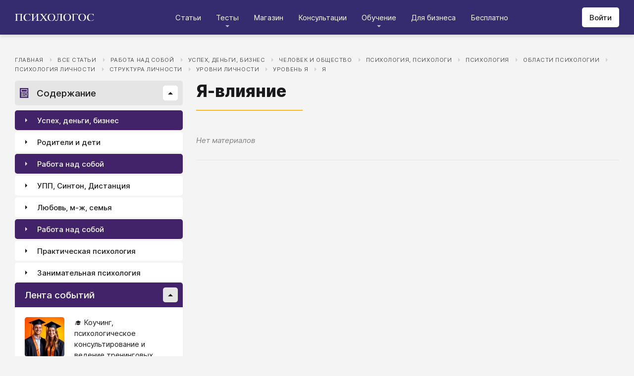

--- FILE ---
content_type: text/html; charset=utf-8
request_url: https://psychologos.ru/categories/view/ya-vliyanie
body_size: 16106
content:
<!DOCTYPE html><html lang="ru"><head><meta charSet="utf-8" data-next-head=""/><meta name="viewport" content="width=device-width, initial-scale=1" data-next-head=""/><link rel="icon" href="/favicon.ico" data-next-head=""/><meta name="theme-color" content="#ffffff" data-next-head=""/><link rel="manifest" href="/site.webmanifest" data-next-head=""/><link rel="apple-touch-icon" sizes="180x180" href="/apple-touch-icon.png" data-next-head=""/><link rel="icon" type="image/png" sizes="32x32" href="/favicon-32x32.png" data-next-head=""/><link rel="icon" type="image/png" sizes="16x16" href="/favicon-16x16.png" data-next-head=""/><meta name="keywords" content="психология, саморазвитие, Дистанция, клуб, Козлов, статья, упражнение, вебинар, университет, Психологос" data-next-head=""/><title data-next-head="">Категория: Я-влияние - Психологос</title><meta name="robots" content="index,follow" data-next-head=""/><meta name="description" content="Список статей в категории &quot;Я-влияние&quot;" data-next-head=""/><meta property="og:title" content="Категория: Я-влияние - Психологос" data-next-head=""/><meta property="og:description" content="Список статей в категории &quot;Я-влияние&quot;" data-next-head=""/><meta property="og:url" content="https://psychologos.ru/categories/view/ya-vliyanie" data-next-head=""/><meta property="og:type" content="website" data-next-head=""/><link rel="canonical" href="https://psychologos.ru/categories/view/ya-vliyanie" data-next-head=""/><link data-next-font="size-adjust" rel="preconnect" href="/" crossorigin="anonymous"/><link rel="preload" href="/_next/static/css/5d450324ec0a6866.css" as="style"/><link rel="stylesheet" href="/_next/static/css/5d450324ec0a6866.css" data-n-g=""/><noscript data-n-css=""></noscript><script defer="" noModule="" src="/_next/static/chunks/polyfills-42372ed130431b0a.js"></script><script src="/_next/static/chunks/webpack-71db96f745ca39a7.js" defer=""></script><script src="/_next/static/chunks/framework-07fa42b0580f3467.js" defer=""></script><script src="/_next/static/chunks/main-b68f67e5078ad1e8.js" defer=""></script><script src="/_next/static/chunks/pages/_app-b2e1261aa0ecef23.js" defer=""></script><script src="/_next/static/chunks/615-7b96f8c385a23811.js" defer=""></script><script src="/_next/static/chunks/pages/categories/view/%5B...all%5D-dc18c798c6e91b55.js" defer=""></script><script src="/_next/static/nrRHMti2UWpfUeDvKA7lQ/_buildManifest.js" defer=""></script><script src="/_next/static/nrRHMti2UWpfUeDvKA7lQ/_ssgManifest.js" defer=""></script><style data-emotion="css "></style></head><body><script>window.APP_CONFIG = {API_URL: "https://api.psychologos.ru/api"};</script><link rel="preload" as="image" href="/images/logo.svg"/><link rel="preload" as="image" href="/images/all.svg"/><link rel="preload" as="image" href="/images/arrow.svg"/><link rel="preload" as="image" href="https://api.psychologos.ru/storage/image/czxHKED5nSqeDbcnQ7dm8YxkoXCrO4ym3EUiK7hN_80_80.webp"/><link rel="preload" as="image" href="https://api.psychologos.ru/storage/image/9bL34WQ04kY1pJoBIJ3r6puTaJCtJG6VkLcrU4nE_80_80.webp"/><link rel="preload" as="image" href="https://api.psychologos.ru/storage/image/TNUP6dDJ2ABMiE3j7rhFHJTU22goNe8rwyz9ilRj_80_80.webp"/><link rel="preload" as="image" href="/images/link-arrow.svg"/><link rel="preload" as="image" href="/images/vk.svg"/><link rel="preload" as="image" href="/images/telegram3.svg"/><link rel="preload" as="image" href="/images/telegram.svg"/><link rel="preload" as="image" href="/images/email.svg"/><div id="__next"><style data-emotion="css kjppx0">.css-kjppx0{min-height:100vh;display:-webkit-box;display:-webkit-flex;display:-ms-flexbox;display:flex;-webkit-flex-direction:column;-ms-flex-direction:column;flex-direction:column;}@media (max-width: 1024px){.css-kjppx0{overflow:hidden;}}</style><div class="css-kjppx0"><style data-emotion="css-global 13bcu4r">html{box-sizing:border-box;font-size:15px;}*,*::before,*::after{box-sizing:inherit;}body{font-family:Inter,sans-serif;background:#F4F4F4;color:#1A191C;margin:0;padding:0;overflow-x:hidden;-webkit-font-smoothing:antialiased;-moz-osx-font-smoothing:grayscale;}a{color:#422369;}a:hover,a:focus{-webkit-text-decoration:none;text-decoration:none;}button,input,select,textarea{font-family:Inter,sans-serif;}</style><style data-emotion="css scpsdm">.css-scpsdm{position:fixed;left:0;top:0;width:100%;background:#ffffff;box-shadow:0px 5px 5px rgba(0, 0, 0, 0.07);z-index:100;background-color:#352B6F;}</style><header id="Header" class="css-scpsdm"><style data-emotion="css 124jo9f">.css-124jo9f{max-width:1500px;margin:0 auto;padding:0 30px;height:70px;padding-top:15px;padding-bottom:15px;margin:0 auto;display:-webkit-box;display:-webkit-flex;display:-ms-flexbox;display:flex;-webkit-align-items:center;-webkit-box-align:center;-ms-flex-align:center;align-items:center;-webkit-box-pack:justify;-webkit-justify-content:space-between;justify-content:space-between;}@media (max-width: 767px){.css-124jo9f{padding:0 15px;}}</style><div class="css-124jo9f"><style data-emotion="css ytumd6">.css-ytumd6{-webkit-text-decoration:none;text-decoration:none;}</style><a title="Главная страница Психологоса" class="css-ytumd6" href="/"><style data-emotion="css 1jj2nyj">.css-1jj2nyj{width:160px;margin-right:15px;}.css-1jj2nyj img{display:block;}@media (max-width: 1024px){.css-1jj2nyj{-webkit-order:1;-ms-flex-order:1;order:1;}}</style><div id="homeLink" class="css-1jj2nyj"><img src="/images/logo.svg" alt="Логотип Психологоса - сайта по психологии" width="160" height="16"/></div></a><style data-emotion="css 1t60o5s">.css-1t60o5s{margin:-15px 0;-webkit-align-self:stretch;-ms-flex-item-align:stretch;align-self:stretch;height:calc(100% + 30px);display:-webkit-box;display:-webkit-flex;display:-ms-flexbox;display:flex;-webkit-align-items:stretch;-webkit-box-align:stretch;-ms-flex-align:stretch;align-items:stretch;}@media (max-width: 1024px){.css-1t60o5s{-webkit-order:3;-ms-flex-order:3;order:3;-webkit-align-items:center;-webkit-box-align:center;-ms-flex-align:center;align-items:center;}}</style><div class="css-1t60o5s"><style data-emotion="css qa58r7">.css-qa58r7{display:-webkit-box;display:-webkit-flex;display:-ms-flexbox;display:flex;-webkit-align-items:stretch;-webkit-box-align:stretch;-ms-flex-align:stretch;align-items:stretch;}.css-qa58r7 a,.css-qa58r7 span{padding:0;-webkit-text-decoration:none;text-decoration:none;color:#1A191C;white-space:nowrap;display:block;}.css-qa58r7 span{color:#D2D2D2;cursor:pointer;}@media (max-width: 1024px){.css-qa58r7{position:fixed;top:70px;left:-100%;width:100%;height:100%;background:#fff;}.css-qa58r7 a,.css-qa58r7 span{white-space:normal;font-size:1.125rem;}}@media (max-width: 767px){.css-qa58r7>ul{height:calc(100vh - 150px);}}.css-qa58r7 a[class],.css-qa58r7 a[href]{color:#ffffff;position:relative;cursor:pointer;-webkit-transition:color .15s linear;transition:color .15s linear;}.css-qa58r7 a[class]:hover,.css-qa58r7 a[href]:hover{color:#FDB81F;}@media (max-width: 1024px){.css-qa58r7 a[class],.css-qa58r7 a[href]{color:#1A191C;}.css-qa58r7 a[class]:hover,.css-qa58r7 a[href]:hover{color:#883270;}}.css-qa58r7>ul>li>button{color:#ffffff!important;position:relative;cursor:pointer;}@media (max-width: 1024px){.css-qa58r7>ul>li>button{color:#1A191C!important;}}.css-qa58r7 li:hover>button::before,.css-qa58r7 li:focus-within>button::before{-webkit-filter:invert(87%) sepia(36%) saturate(3961%) hue-rotate(342deg) brightness(103%) contrast(98%);filter:invert(87%) sepia(36%) saturate(3961%) hue-rotate(342deg) brightness(103%) contrast(98%);}.css-qa58r7 ul li ul li a[class],.css-qa58r7 ul li ul li a[href]{color:#1A191C;padding:5px 20px;}.css-qa58r7 ul li ul li a[class]:hover,.css-qa58r7 ul li ul li a[href]:hover{color:#1A191C;}@media (max-width: 1024px){.css-qa58r7 ul li ul li a[class],.css-qa58r7 ul li ul li a[href]{padding:0;}}.css-qa58r7 ul li ul li span{padding:5px 20px;cursor:default;}@media (max-width: 1024px){.css-qa58r7 ul li ul li span{padding:0;}}</style><nav class="css-qa58r7"><style data-emotion="css bcxavq">.css-bcxavq{display:-webkit-box;display:-webkit-flex;display:-ms-flexbox;display:flex;-webkit-align-items:stretch;-webkit-box-align:stretch;-ms-flex-align:stretch;align-items:stretch;list-style:none;padding:0;margin:0;}@media (max-width: 1024px){.css-bcxavq{display:grid;grid-template-columns:repeat(4, 1fr);-webkit-align-items:flex-start;-webkit-box-align:flex-start;-ms-flex-align:flex-start;align-items:flex-start;margin-top:15px;width:100%;max-height:calc(100vh - 85px);overflow-y:auto;padding:0 15px 15px;-webkit-align-self:flex-start;-ms-flex-item-align:flex-start;align-self:flex-start;}}@media (max-width: 768px){.css-bcxavq{grid-template-columns:repeat(3, 1fr);}}@media (max-width: 670px){.css-bcxavq{grid-template-columns:repeat(2, 1fr);}}@media (max-width: 500px){.css-bcxavq{display:block;}}</style><ul class="css-bcxavq"><style data-emotion="css 1si6lj5">.css-1si6lj5{display:-webkit-box;display:-webkit-flex;display:-ms-flexbox;display:flex;-webkit-align-items:center;-webkit-box-align:center;-ms-flex-align:center;align-items:center;margin:0;padding:0 15px;position:relative;}.css-1si6lj5>a,.css-1si6lj5 button{background:none;border:0;margin:0;padding:0;font-family:Inter,sans-serif;font-size:1rem;color:#1A191C;position:relative;}.css-1si6lj5>a:not(:focus-visible),.css-1si6lj5 button:not(:focus-visible){outline:none;}.css-1si6lj5 button::before{content:"";display:block;width:8px;height:4px;background:url(/images/arrow.svg) no-repeat 0 0;-webkit-background-size:contain;background-size:contain;position:absolute;left:50%;bottom:-10px;-webkit-transform:translateX(-50%);-moz-transform:translateX(-50%);-ms-transform:translateX(-50%);transform:translateX(-50%);-webkit-filter:invert(90%) sepia(0%) saturate(70%) hue-rotate(154deg) brightness(96%) contrast(90%);filter:invert(90%) sepia(0%) saturate(70%) hue-rotate(154deg) brightness(96%) contrast(90%);-webkit-transition:filter .2s;transition:filter .2s;}.css-1si6lj5:hover ul,.css-1si6lj5:focus-within ul{display:block;}.css-1si6lj5:hover>button::before,.css-1si6lj5:focus-within>button::before{-webkit-filter:invert(13%) sepia(30%) saturate(4282%) hue-rotate(250deg) brightness(97%) contrast(93%);filter:invert(13%) sepia(30%) saturate(4282%) hue-rotate(250deg) brightness(97%) contrast(93%);}.css-1si6lj5.hidden{position:fixed;left:-200%;top:0;visibility:hidden;}@media (max-width: 1024px){.css-1si6lj5{display:block;margin-bottom:30px;}.css-1si6lj5>a,.css-1si6lj5 button{margin-top:0;font-weight:600;font-size:1.125rem;}.css-1si6lj5>a::before,.css-1si6lj5 button::before{display:none!important;}}@media (max-width: 767px){.css-1si6lj5{margin-bottom:10px;}}</style><li class="css-1si6lj5"><a class="css-0" href="/categories/view">Статьи</a></li><li class="css-1si6lj5"><button>Тесты</button><style data-emotion="css 1gu6pat">.css-1gu6pat{display:none;list-style:none;margin:0;background:#ffffff;position:absolute;left:-5px;min-width:calc(100% + 10px);top:100%;padding:7px 0;box-shadow:0px 5px 5px rgba(0, 0, 0, 0.07);}.css-1gu6pat li{margin:0 0 5px;padding:0;text-align:left;position:relative;}.css-1gu6pat li::before{content:"";display:block;position:absolute;left:0;top:0;width:0;height:100%;background:#883270;}.css-1gu6pat li:last-child{margin-bottom:0;}.css-1gu6pat li:hover::before,.css-1gu6pat li:focus-within::before{width:3px;}.css-1gu6pat a,.css-1gu6pat button,.css-1gu6pat span{padding:5px 20px;}@media (max-width: 1260px){.css-1gu6pat{left:-8px;min-width:calc(100% + 16px);}}@media (max-width: 1024px){.css-1gu6pat{display:block;position:static;box-shadow:none;}.css-1gu6pat li::before{display:none;}.css-1gu6pat a,.css-1gu6pat button,.css-1gu6pat span{padding:2px 10px;font-size:1.125rem;}}</style><ul class="css-1gu6pat"><li><a class="css-0" href="https://distant-nik.psychologos.ru/case-tests">Тесты</a></li><li><a class="css-0" href="https://distant-nik.psychologos.ru/rosen-tests">Розенцвейг Тесты</a></li></ul></li><li class="css-1si6lj5"><a href="https://distant-nik.psychologos.ru/online-market">Магазин</a></li><li class="css-1si6lj5"><a class="css-0" href="/#consultations">Консультации</a></li><li class="lastLi css-1si6lj5"><button>Обучение</button><ul class="css-1gu6pat"><li><a href="https://distant-nik.psychologos.ru">Программа &quot;Дистанция&quot;</a></li><li><a class="css-0" href="/#courses">Курсы</a></li><li><a rel="noreferrer" target="_blank" href="https://www.univer-pp.ru/programm">Университет практической психологии</a></li><li><a target="_blank" href="https://syntone.ru/events/?utm_source=site&amp;utm_campaing=,utm_source=site&amp;utm_campaing=&amp;utm_medium=home&amp;utm_medium=events#calendar-tr-block">Очные тренинги</a></li></ul></li><li class="css-1si6lj5"><a target="_blank" href="/courses/business.html">Для бизнеса</a></li><li class="css-1si6lj5"><a rel="noreferrer" target="_blank" href="http://nkozlov.ru/ilib">Бесплатно</a></li><style data-emotion="css 1akgvat 1mpunro">.css-1akgvat{display:-webkit-box;display:-webkit-flex;display:-ms-flexbox;display:flex;-webkit-align-items:center;-webkit-box-align:center;-ms-flex-align:center;align-items:center;margin:0;padding:0 15px;position:relative;}.css-1akgvat>a,.css-1akgvat button{background:none;border:0;margin:0;padding:0;font-family:Inter,sans-serif;font-size:1rem;color:#1A191C;position:relative;}.css-1akgvat>a:not(:focus-visible),.css-1akgvat button:not(:focus-visible){outline:none;}.css-1akgvat button::before{content:"";display:block;width:8px;height:4px;background:url(/images/arrow.svg) no-repeat 0 0;-webkit-background-size:contain;background-size:contain;position:absolute;left:50%;bottom:-10px;-webkit-transform:translateX(-50%);-moz-transform:translateX(-50%);-ms-transform:translateX(-50%);transform:translateX(-50%);-webkit-filter:invert(90%) sepia(0%) saturate(70%) hue-rotate(154deg) brightness(96%) contrast(90%);filter:invert(90%) sepia(0%) saturate(70%) hue-rotate(154deg) brightness(96%) contrast(90%);-webkit-transition:filter .2s;transition:filter .2s;}.css-1akgvat:hover ul,.css-1akgvat:focus-within ul{display:block;}.css-1akgvat:hover>button::before,.css-1akgvat:focus-within>button::before{-webkit-filter:invert(13%) sepia(30%) saturate(4282%) hue-rotate(250deg) brightness(97%) contrast(93%);filter:invert(13%) sepia(30%) saturate(4282%) hue-rotate(250deg) brightness(97%) contrast(93%);}.css-1akgvat.hidden{position:fixed;left:-200%;top:0;visibility:hidden;}@media (max-width: 1024px){.css-1akgvat{display:block;margin-bottom:30px;}.css-1akgvat>a,.css-1akgvat button{margin-top:0;font-weight:600;font-size:1.125rem;}.css-1akgvat>a::before,.css-1akgvat button::before{display:none!important;}}@media (max-width: 767px){.css-1akgvat{margin-bottom:10px;}}.css-1akgvat.hidden{position:fixed;left:-200%;top:0;visibility:hidden;}.css-1mpunro{display:none;list-style:none;margin:0;background:#ffffff;position:absolute;left:-5px;min-width:calc(100% + 10px);top:100%;padding:7px 0;box-shadow:0px 5px 5px rgba(0, 0, 0, 0.07);}.css-1mpunro li{margin:0 0 5px;padding:0;text-align:left;position:relative;}.css-1mpunro li::before{content:"";display:block;position:absolute;left:0;top:0;width:0;height:100%;background:#883270;}.css-1mpunro li:last-child{margin-bottom:0;}.css-1mpunro li:hover::before,.css-1mpunro li:focus-within::before{width:3px;}.css-1mpunro a,.css-1mpunro button,.css-1mpunro span{padding:5px 20px;}@media (max-width: 1260px){.css-1mpunro{left:-8px;min-width:calc(100% + 16px);}}@media (max-width: 1024px){.css-1mpunro{display:block;position:static;box-shadow:none;}.css-1mpunro li::before{display:none;}.css-1mpunro a,.css-1mpunro button,.css-1mpunro span{padding:2px 10px;font-size:1.125rem;}}.css-1mpunro button{display:block;width:100%;text-align:left;}.css-1mpunro button::before{left:auto;top:50%;right:0;-webkit-transform:translateY(-50%) rotate(-90deg);-moz-transform:translateY(-50%) rotate(-90deg);-ms-transform:translateY(-50%) rotate(-90deg);transform:translateY(-50%) rotate(-90deg);}.css-1mpunro button::after{content:"";display:block;position:absolute;left:0;top:0;right:-2px;height:100%;}.css-1mpunro .lastLi::before{display:none;}.css-1mpunro .lastLi button{padding:5px 20px;}.css-1mpunro .lastLi button::before{left:0;right:auto;-webkit-transform:translateY(-50%) rotate(90deg);-moz-transform:translateY(-50%) rotate(90deg);-ms-transform:translateY(-50%) rotate(90deg);transform:translateY(-50%) rotate(90deg);}.css-1mpunro .lastLi:hover ul,.css-1mpunro .lastLi:focus-within ul{left:auto;right:100%;}.css-1mpunro>li{padding:0;padding-right:10px;}.css-1mpunro>li:hover ul,.css-1mpunro>li:focus-within ul{display:block!important;}.css-1mpunro ul{display:none!important;left:100%;top:-7px;background:#F4F4F4;}</style><li class="css-1akgvat hidden" id="moreLink"><button>Все</button><ul class="css-1mpunro subUl" data-sub-ul="true"><li class="css-1si6lj5"><a class="css-0" href="/categories/view">Статьи</a></li><li class="css-1si6lj5"><button>Тесты</button><ul class="css-1gu6pat"><li><a class="css-0" href="https://distant-nik.psychologos.ru/case-tests">Тесты</a></li><li><a class="css-0" href="https://distant-nik.psychologos.ru/rosen-tests">Розенцвейг Тесты</a></li></ul></li><li class="css-1si6lj5"><a href="https://distant-nik.psychologos.ru/online-market">Магазин</a></li><li class="css-1si6lj5"><a class="css-0" href="/#consultations">Консультации</a></li><li class="lastLi css-1si6lj5"><button>Обучение</button><ul class="css-1gu6pat"><li><a href="https://distant-nik.psychologos.ru">Программа &quot;Дистанция&quot;</a></li><li><a class="css-0" href="/#courses">Курсы</a></li><li><a rel="noreferrer" target="_blank" href="https://www.univer-pp.ru/programm">Университет практической психологии</a></li><li><a target="_blank" href="https://syntone.ru/events/?utm_source=site&amp;utm_campaing=,utm_source=site&amp;utm_campaing=&amp;utm_medium=home&amp;utm_medium=events#calendar-tr-block">Очные тренинги</a></li></ul></li><li class="css-1si6lj5"><a target="_blank" href="/courses/business.html">Для бизнеса</a></li><li class="css-1si6lj5"><a rel="noreferrer" target="_blank" href="http://nkozlov.ru/ilib">Бесплатно</a></li></ul></li></ul></nav></div><style data-emotion="css 2tl9te">.css-2tl9te{display:-webkit-box;display:-webkit-flex;display:-ms-flexbox;display:flex;gap:15px;-webkit-align-items:center;-webkit-box-align:center;-ms-flex-align:center;align-items:center;}@media (max-width: 1024px){.css-2tl9te{-webkit-order:2;-ms-flex-order:2;order:2;margin-left:auto;}}</style><div id="actions" class="css-2tl9te"><style data-emotion="css 1o7oc4f">.css-1o7oc4f{display:-webkit-inline-box;display:-webkit-inline-flex;display:-ms-inline-flexbox;display:inline-flex;-webkit-align-items:center;-webkit-box-align:center;-ms-flex-align:center;align-items:center;-webkit-box-pack:center;-ms-flex-pack:center;-webkit-justify-content:center;justify-content:center;text-align:center;font-weight:500;font-family:Inter,sans-serif;color:#1A191C;line-height:normal;-webkit-text-decoration:none;text-decoration:none;border-radius:5px;opacity:1;cursor:pointer;-webkit-transition:all .2s;transition:all .2s;box-shadow:none;width:auto;color:#1A191C;background:#E5E5E5;font-size:1rem;min-height:40px;padding:10px 15px;border:0;background:#ffffff;-webkit-flex-shrink:0;-ms-flex-negative:0;flex-shrink:0;}.css-1o7oc4f:hover{background-color:#422369;border-color:#422369;color:#ffffff;-webkit-text-decoration:none!important;text-decoration:none!important;}.css-1o7oc4f:hover{background-color:#FDB81F;color:#1A191C;}@media (max-width: 1024px){.css-1o7oc4f{padding-left:15px;padding-right:15px;}}@media (max-width: 767px){.css-1o7oc4f{font-size:0.8125rem;padding:10px;height:32px;min-height:32px;line-height:1;}.css-1o7oc4f img{display:block;}.css-1o7oc4f span{display:none;}}</style><a class="css-1o7oc4f Button" href="https://distant-nik.psychologos.ru/login">Войти</a></div></div></header><style data-emotion="css 1hiovad">.css-1hiovad{-webkit-box-flex:1;-webkit-flex-grow:1;-ms-flex-positive:1;flex-grow:1;padding:70px 0 0;}</style><main class="css-1hiovad"><div class="css-0"><style data-emotion="css oy70lk">.css-oy70lk{max-width:1500px;margin:0 auto;padding:0 30px;}@media (max-width: 767px){.css-oy70lk{padding:0 15px;}}</style><div class="css-oy70lk"><div class="css-0"><style data-emotion="css 1gssf37">.css-1gssf37{margin:40px 0 15px;}@media (max-width: 767px){.css-1gssf37{margin-top:20px;}}</style><nav class="css-1gssf37"><style data-emotion="css av5yh6">.css-av5yh6{list-style:none;display:-webkit-box;display:-webkit-flex;display:-ms-flexbox;display:flex;-webkit-box-flex-wrap:wrap;-webkit-flex-wrap:wrap;-ms-flex-wrap:wrap;flex-wrap:wrap;margin:0;padding:0;}.css-av5yh6 li{padding-right:28px;position:relative;}.css-av5yh6 li::after{content:"";display:block;width:0;height:0;position:absolute;right:11px;top:7px;border-style:solid;border-width:4px 0 4px 4px;border-color:transparent #D2D2D2;}.css-av5yh6 li:last-child{padding-right:0;}.css-av5yh6 li:last-child::after{display:none;}@media (max-width: 767px){.css-av5yh6 li{padding-right:18px;}.css-av5yh6 li::after{right:7px;}}.css-av5yh6 a{font-size:0.75rem;color:#505050;text-transform:uppercase;-webkit-text-decoration:none;text-decoration:none;letter-spacing:0.05em;}.css-av5yh6 a:hover,.css-av5yh6 a:focus{-webkit-text-decoration:underline;text-decoration:underline;}@media (max-width: 767px){.css-av5yh6 a{font-size:0.8rem;}}.css-av5yh6 button{background-color:transparent;border:none;padding:0;font-size:0.75rem;color:#505050;text-transform:uppercase;-webkit-text-decoration:none;text-decoration:none;letter-spacing:0.05em;cursor:pointer;}.css-av5yh6 button:hover,.css-av5yh6 button:focus{-webkit-text-decoration:underline;text-decoration:underline;}@media (max-width: 767px){.css-av5yh6 button{font-size:0.8rem;}}</style><ul class="css-av5yh6"><li><a href="/">Главная</a></li><li><a href="/categories/view">Все статьи</a></li><li><a href="/categories/view/rabota-nad-soboj">Работа над собой</a></li><li><a href="/categories/view/6-uspex-dengi-biznes">Успех, деньги, бизнес</a></li><li><a href="/categories/view/zhiznzpt_deyatelnost">Человек и общество</a></li><li><a href="/categories/view/8-psixologiia-psixologi">Психология, психологи</a></li><li><a href="/categories/view/psihologiya">Психология</a></li><li><a href="/categories/view/otrasli_psihologii">Области психологии</a></li><li><a href="/categories/view/psihologiya_lichnosti">ПСИХОЛОГИЯ ЛИЧНОСТИ</a></li><li><a href="/categories/view/struktura_lichnosti">Структура личности</a></li><li><a href="/categories/view/urovni_lichnosti">Уровни личности</a></li><li><a href="/categories/view/uroven_ya">Уровень Я</a></li><li><a href="/categories/view/ya">Я</a></li></ul></nav><style data-emotion="css e0jz4u">.css-e0jz4u{display:grid;gap:27px;grid-template-columns:339px 1fr;width:100%;padding:0 0 50px;}@media (max-width: 1024px){.css-e0jz4u{grid-template-columns:1fr;padding:50px 0;}}@media (max-width: 767px){.css-e0jz4u{padding:25px 0;}}</style><div class="css-e0jz4u"><style data-emotion="css 15ew4b8">.css-15ew4b8{display:-webkit-box;display:-webkit-flex;display:-ms-flexbox;display:flex;-webkit-flex-direction:column;-ms-flex-direction:column;flex-direction:column;min-width:1px;-webkit-box-flex:1;-webkit-flex-grow:1;-ms-flex-positive:1;flex-grow:1;grid-column:2;}@media (max-width: 1024px){.css-15ew4b8{grid-column:1;}}</style><div class="css-15ew4b8"><style data-emotion="css x7ezzw">.css-x7ezzw{display:-webkit-box;display:-webkit-flex;display:-ms-flexbox;display:flex;-webkit-align-items:flex-start;-webkit-box-align:flex-start;-ms-flex-align:flex-start;align-items:flex-start;-webkit-box-pack:justify;-webkit-justify-content:space-between;justify-content:space-between;-webkit-box-flex-wrap:wrap;-webkit-flex-wrap:wrap;-ms-flex-wrap:wrap;flex-wrap:wrap;}</style><div class="css-x7ezzw"><style data-emotion="css 12rj517">.css-12rj517{padding:0 0 20px;position:relative;text-align:left;font-size:2.25rem;font-weight:800;margin-bottom:15px;}.css-12rj517>*{margin:0;font-size:inherit;font-weight:inherit;text-wrap:balance;}.css-12rj517::after{content:"";display:block;width:215px;height:2px;position:absolute;bottom:0;left:0;right:auto;-webkit-transform:none;-moz-transform:none;-ms-transform:none;transform:none;background:#FDB81F;}@media (max-width: 767px){.css-12rj517{font-size:1.375rem!important;padding-bottom:15px!important;}.css-12rj517::after{width:100px;}}</style><div class="css-12rj517"><h1>Я-влияние</h1></div><style data-emotion="css w1c1ci">.css-w1c1ci{display:-webkit-box;display:-webkit-flex;display:-ms-flexbox;display:flex;-webkit-align-items:flex-start;-webkit-box-align:flex-start;-ms-flex-align:flex-start;align-items:flex-start;margin-bottom:5px;padding-top:5px;-webkit-box-flex-wrap:wrap;-webkit-flex-wrap:wrap;-ms-flex-wrap:wrap;flex-wrap:wrap;}@media (max-width: 767px){.css-w1c1ci{padding-top:0;}}</style><div class="css-w1c1ci"></div></div><style data-emotion="css tr0r3x">.css-tr0r3x{margin-top:15px;}</style><div class="css-tr0r3x"><style data-emotion="css 1hyq6qe">.css-1hyq6qe{display:-webkit-box;display:-webkit-flex;display:-ms-flexbox;display:flex;-webkit-align-items:flex-start;-webkit-box-align:flex-start;-ms-flex-align:flex-start;align-items:flex-start;-webkit-box-pack:justify;-webkit-justify-content:space-between;justify-content:space-between;-webkit-box-flex-wrap:wrap;-webkit-flex-wrap:wrap;-ms-flex-wrap:wrap;flex-wrap:wrap;margin-bottom:20px;}@media (max-width: 768px){.css-1hyq6qe{-webkit-flex-direction:column-reverse;-ms-flex-direction:column-reverse;flex-direction:column-reverse;-webkit-align-items:flex-start;-webkit-box-align:flex-start;-ms-flex-align:flex-start;align-items:flex-start;}}</style><div class="css-1hyq6qe"><style data-emotion="css jh74ow">.css-jh74ow>div{display:-webkit-box;display:-webkit-flex;display:-ms-flexbox;display:flex;-webkit-align-items:center;-webkit-box-align:center;-ms-flex-align:center;align-items:center;-webkit-box-flex-wrap:wrap;-webkit-flex-wrap:wrap;-ms-flex-wrap:wrap;flex-wrap:wrap;}</style><div class="css-jh74ow"><div></div><div></div></div></div><div class="css-1u8qly9"><style data-emotion="css 1h317bl">.css-1h317bl{font-size:1rem;font-style:italic;color:#808080;}</style><div class="css-1h317bl">Нет материалов</div></div><style data-emotion="css ypgzdh">.css-ypgzdh{display:-webkit-box;display:-webkit-flex;display:-ms-flexbox;display:flex;-webkit-box-pack:center;-ms-flex-pack:center;-webkit-justify-content:center;justify-content:center;border-top:1px solid #E5E5E5;margin-top:30px;padding:20px 0;}</style><div class="css-ypgzdh"></div></div></div><style data-emotion="css 6su6fj 1rk8gnr hjojga">.css-6su6fj{-webkit-flex-shrink:0;-ms-flex-negative:0;flex-shrink:0;}.css-1rk8gnr{grid-column:1;grid-row:1;}@media (max-width: 1024px){.css-1rk8gnr{grid-row:2;}}.css-hjojga{-webkit-flex-shrink:0;-ms-flex-negative:0;flex-shrink:0;grid-column:1;grid-row:1;}@media (max-width: 1024px){.css-hjojga{grid-row:2;}}</style><aside class="ThreeColsAside css-hjojga"><style data-emotion="css 1cwkjen">.css-1cwkjen{display:-webkit-box;display:-webkit-flex;display:-ms-flexbox;display:flex;-webkit-flex-direction:column;-ms-flex-direction:column;flex-direction:column;gap:10px;position:-webkit-sticky;position:sticky;top:88px;z-index:1;}</style><div class="css-1cwkjen"><div class="css-1u8qly9"><style data-emotion="css 12d3954">.css-12d3954{display:-webkit-inline-box;display:-webkit-inline-flex;display:-ms-inline-flexbox;display:inline-flex;-webkit-align-items:center;-webkit-box-align:center;-ms-flex-align:center;align-items:center;-webkit-box-pack:center;-ms-flex-pack:center;-webkit-justify-content:center;justify-content:center;text-align:center;font-weight:500;font-family:Inter,sans-serif;color:#1A191C;line-height:normal;-webkit-text-decoration:none;text-decoration:none;border-radius:5px;opacity:1;cursor:pointer;-webkit-transition:all .2s;transition:all .2s;box-shadow:none;width:auto;color:#1A191C;background:#E5E5E5;font-size:1.25rem;padding:13px 25px;border:0;width:100%;display:-webkit-box;display:-webkit-flex;display:-ms-flexbox;display:flex;-webkit-align-items:center;-webkit-box-align:center;-ms-flex-align:center;align-items:center;-webkit-box-pack:start;-ms-flex-pack:start;-webkit-justify-content:flex-start;justify-content:flex-start;padding:10px;margin-bottom:10px;opacity:1;}.css-12d3954:hover{background-color:#422369;border-color:#422369;color:#ffffff;-webkit-text-decoration:none!important;text-decoration:none!important;}@media (max-width: 767px){.css-12d3954{font-size:1rem;padding:10px 20px;}}.css-12d3954:hover>img{-webkit-filter:invert(1);filter:invert(1);}.css-12d3954:last-child{margin-bottom:0;}</style><a class="css-12d3954 Button" href="/categories/view"><style data-emotion="css 16g30il">.css-16g30il{display:block;width:20px;height:20px;margin-right:14px;-webkit-filter:invert(13%) sepia(30%) saturate(4282%) hue-rotate(250deg) brightness(97%) contrast(93%);filter:invert(13%) sepia(30%) saturate(4282%) hue-rotate(250deg) brightness(97%) contrast(93%);-webkit-transition:filter .2s;transition:filter .2s;}</style><img src="/images/all.svg" alt="" class="css-16g30il"/>Содержание<style data-emotion="css n7meqt">.css-n7meqt{display:-webkit-box;display:-webkit-flex;display:-ms-flexbox;display:flex;-webkit-align-items:center;-webkit-box-align:center;-ms-flex-align:center;align-items:center;-webkit-box-pack:center;-ms-flex-pack:center;-webkit-justify-content:center;justify-content:center;width:30px;height:30px;margin-left:auto;border-radius:5px;background:#ffffff;}.css-n7meqt img{display:block;width:10px;height:5px;-webkit-transform:rotate(180deg);-moz-transform:rotate(180deg);-ms-transform:rotate(180deg);transform:rotate(180deg);}</style><div role="button" tabindex="0" class="css-n7meqt"><img src="/images/arrow.svg" alt=""/></div></a><style data-emotion="css 1iruc8t">.css-1iruc8t{list-style:none;margin:0;padding:0;}</style><ul class="css-1iruc8t"><style data-emotion="css 1d6506k">.css-1d6506k{margin:0 0 4px;}.css-1d6506k:last-child{margin-bottom:0;}</style><li class="css-1d6506k"><style data-emotion="css qfzpww">.css-qfzpww{display:-webkit-inline-box;display:-webkit-inline-flex;display:-ms-inline-flexbox;display:inline-flex;-webkit-align-items:center;-webkit-box-align:center;-ms-flex-align:center;align-items:center;-webkit-box-pack:center;-ms-flex-pack:center;-webkit-justify-content:center;justify-content:center;text-align:center;font-weight:500;font-family:Inter,sans-serif;color:#1A191C;line-height:normal;-webkit-text-decoration:none;text-decoration:none;border-radius:5px;opacity:1;cursor:pointer;-webkit-transition:all .2s;transition:all .2s;box-shadow:none;width:auto;color:#1A191C;background:#E5E5E5;font-size:1rem;min-height:40px;padding:10px 15px;border:0;background-color:#422369;border-color:#422369;color:#ffffff;width:100%;position:relative;padding:10px 10px 10px 45px;text-align:left;-webkit-box-pack:start;-ms-flex-pack:start;-webkit-justify-content:flex-start;justify-content:flex-start;}.css-qfzpww:hover{background-color:#422369;border-color:#422369;color:#ffffff;-webkit-text-decoration:none!important;text-decoration:none!important;}.css-qfzpww::before{content:"";display:block;width:8px;height:4px;position:absolute;left:19px;top:50%;-webkit-transform:translateY(-50%) rotate(-90deg);-moz-transform:translateY(-50%) rotate(-90deg);-ms-transform:translateY(-50%) rotate(-90deg);transform:translateY(-50%) rotate(-90deg);background:url(/images/arrow.svg) no-repeat 0 0;-webkit-background-size:contain;background-size:contain;}.css-qfzpww:hover::before{-webkit-filter:invert(1);filter:invert(1);}.css-qfzpww::before{-webkit-filter:invert(1);filter:invert(1);}</style><a class="css-qfzpww Button active" href="/categories/view/uspex-dengi-biznes">Успех, деньги, бизнес</a></li><li class="css-1d6506k"><style data-emotion="css 1h5rgl5">.css-1h5rgl5{display:-webkit-inline-box;display:-webkit-inline-flex;display:-ms-inline-flexbox;display:inline-flex;-webkit-align-items:center;-webkit-box-align:center;-ms-flex-align:center;align-items:center;-webkit-box-pack:center;-ms-flex-pack:center;-webkit-justify-content:center;justify-content:center;text-align:center;font-weight:500;font-family:Inter,sans-serif;color:#1A191C;line-height:normal;-webkit-text-decoration:none;text-decoration:none;border-radius:5px;opacity:1;cursor:pointer;-webkit-transition:all .2s;transition:all .2s;box-shadow:none;width:auto;color:#1A191C;background:#E5E5E5;font-size:1rem;min-height:40px;padding:10px 15px;border:0;width:100%;position:relative;padding:10px 10px 10px 45px;text-align:left;-webkit-box-pack:start;-ms-flex-pack:start;-webkit-justify-content:flex-start;justify-content:flex-start;background:#ffffff;}.css-1h5rgl5:hover{background-color:#422369;border-color:#422369;color:#ffffff;-webkit-text-decoration:none!important;text-decoration:none!important;}.css-1h5rgl5::before{content:"";display:block;width:8px;height:4px;position:absolute;left:19px;top:50%;-webkit-transform:translateY(-50%) rotate(-90deg);-moz-transform:translateY(-50%) rotate(-90deg);-ms-transform:translateY(-50%) rotate(-90deg);transform:translateY(-50%) rotate(-90deg);background:url(/images/arrow.svg) no-repeat 0 0;-webkit-background-size:contain;background-size:contain;}.css-1h5rgl5:hover::before{-webkit-filter:invert(1);filter:invert(1);}</style><a class="css-1h5rgl5 Button" href="/categories/view/5-roditeli-deti-vospitanie">Родители и дети</a></li><li class="css-1d6506k"><a class="css-qfzpww Button active" href="/categories/view/rabota-nad-soboj">Работа над собой</a></li><li class="css-1d6506k"><a class="css-1h5rgl5 Button" href="/categories/view/9-upp-sinton-distanciia">УПП, Синтон, Дистанция</a></li><li class="css-1d6506k"><a class="css-1h5rgl5 Button" href="/categories/view/4-liubov-m-z-semia">Любовь, м-ж, семья</a></li><li class="css-1d6506k"><a class="css-qfzpww Button active" href="/categories/view/rabota-nad-soboi">Работа над собой</a></li><li class="css-1d6506k"><a class="css-1h5rgl5 Button" href="/categories/view/prakticheskaya_psihologiya">Практическая психология</a></li><li class="css-1d6506k"><a class="css-1h5rgl5 Button" href="/categories/view/zanimatelnaia-psixologiia">Занимательная психология</a></li></ul></div><style data-emotion="css 1c924kh">.css-1c924kh{display:-webkit-box;display:-webkit-flex;display:-ms-flexbox;display:flex;-webkit-flex-direction:column;-ms-flex-direction:column;flex-direction:column;}</style><div class="css-1c924kh"><style data-emotion="css rgxdjq">.css-rgxdjq{display:-webkit-inline-box;display:-webkit-inline-flex;display:-ms-inline-flexbox;display:inline-flex;-webkit-align-items:center;-webkit-box-align:center;-ms-flex-align:center;align-items:center;-webkit-box-pack:center;-ms-flex-pack:center;-webkit-justify-content:center;justify-content:center;text-align:center;font-weight:500;font-family:Inter,sans-serif;color:#1A191C;line-height:normal;-webkit-text-decoration:none;text-decoration:none;border-radius:5px;opacity:1;cursor:pointer;-webkit-transition:all .2s;transition:all .2s;box-shadow:none;width:auto;color:#1A191C;background:#E5E5E5;font-size:1.25rem;padding:13px 25px;border:0;background-color:#422369;border-color:#422369;color:#ffffff;width:100%;display:-webkit-box;display:-webkit-flex;display:-ms-flexbox;display:flex;-webkit-align-items:center;-webkit-box-align:center;-ms-flex-align:center;align-items:center;-webkit-box-pack:start;-ms-flex-pack:start;-webkit-justify-content:flex-start;justify-content:flex-start;padding:10px 10px 10px 20px;border-radius:5px 5px 0 0;}.css-rgxdjq:hover{background-color:#422369;border-color:#422369;color:#ffffff;-webkit-text-decoration:none!important;text-decoration:none!important;}@media (max-width: 767px){.css-rgxdjq{font-size:1rem;padding:10px 20px;}}</style><button class="css-rgxdjq Button active">Лента событий<style data-emotion="css rugxdq">.css-rugxdq{display:-webkit-box;display:-webkit-flex;display:-ms-flexbox;display:flex;-webkit-align-items:center;-webkit-box-align:center;-ms-flex-align:center;align-items:center;-webkit-box-pack:center;-ms-flex-pack:center;-webkit-justify-content:center;justify-content:center;width:30px;height:30px;margin-left:auto;border-radius:5px;background:#E5E5E5;}.css-rugxdq svg{display:block;width:10px;height:5px;-webkit-transform:rotate(180deg);-moz-transform:rotate(180deg);-ms-transform:rotate(180deg);transform:rotate(180deg);}</style><div class="css-rugxdq"><svg width="10" height="5" viewBox="0 0 10 5" xmlns="http://www.w3.org/2000/svg"><path fill-rule="evenodd" clip-rule="evenodd" d="M0 0L5 5L10 0H0Z" fill="#1A191C"></path></svg></div></button><style data-emotion="css cypezf">.css-cypezf{background:#ffffff;padding:20px;border-radius:0 0 5px 5px;height:100%;display:-webkit-box;display:-webkit-flex;display:-ms-flexbox;display:flex;-webkit-flex-direction:column;-ms-flex-direction:column;flex-direction:column;}</style><div class="css-cypezf"><div class="css-0"><style data-emotion="css 1a8r3lq">.css-1a8r3lq{display:grid;grid-template-columns:80px 1fr;gap:20px;margin-bottom:12px;padding-bottom:12px;border-bottom:1px solid #E5E5E5;-webkit-text-decoration:none;text-decoration:none;}.css-1a8r3lq[href]:hover [class*=title]{-webkit-text-decoration:underline;text-decoration:underline;}</style><a href="https://www.univer-pp.ru/zprogramm?utm_source=psychologos&amp;utm_medium=free&amp;utm_content=banner&amp;utm_campaign=flagship" target="_blank" rel="noreferrer" class="css-1a8r3lq"><div class="css-0"><style data-emotion="css 3h5u3b">.css-3h5u3b{background:#E5E5E5;width:80px;height:80px;}.css-3h5u3b img{display:block;width:100%;height:100%;object-fit:cover;border-radius:5px;}</style><div class="css-3h5u3b"><img src="https://api.psychologos.ru/storage/image/czxHKED5nSqeDbcnQ7dm8YxkoXCrO4ym3EUiK7hN_80_80.webp" alt=""/></div></div><style data-emotion="css 31l7gp">.css-31l7gp{min-width:0;}</style><div class="css-31l7gp"><style data-emotion="css bthisu">.css-bthisu{line-height:22px;color:#1A191C;overflow-wrap:break-word;word-wrap:break-word;-webkit-hyphens:auto;-moz-hyphens:auto;-ms-hyphens:auto;hyphens:auto;}</style><div class="css-bthisu">🎓 Коучинг, психологическое консультирование  и ведение тренинговых групп ЯНВАРЬ 2026 – МАЙ 2027</div></div></a><a href="https://psychologos.ru/articles/view/2-1" target="_blank" rel="noreferrer" class="css-1a8r3lq"><div class="css-0"><div class="css-3h5u3b"><img src="https://api.psychologos.ru/storage/image/9bL34WQ04kY1pJoBIJ3r6puTaJCtJG6VkLcrU4nE_80_80.webp" alt=""/></div></div><div class="css-31l7gp"><div class="css-bthisu">СПЯЩАЯ ЦАРЕВНА, правдивое повествование по следам сказочника А.С. Пушкина.</div></div></a><a href="https://t.me/kozlovni" target="_blank" rel="noreferrer" class="css-1a8r3lq"><div class="css-0"><div class="css-3h5u3b"><img src="https://api.psychologos.ru/storage/image/TNUP6dDJ2ABMiE3j7rhFHJTU22goNe8rwyz9ilRj_80_80.webp" alt=""/></div></div><div class="css-31l7gp"><div class="css-bthisu">Телеграм-канал Н.И. Козлова</div></div></a></div><style data-emotion="css ucgbl8">.css-ucgbl8{margin-top:auto;text-align:right;}</style><div class="css-ucgbl8"><style data-emotion="css 53ex5p">.css-53ex5p{text-transform:uppercase;font-weight:500;font-size:0.8rem;}.css-53ex5p img{-webkit-filter:invert(13%) sepia(30%) saturate(4282%) hue-rotate(250deg) brightness(97%) contrast(93%);filter:invert(13%) sepia(30%) saturate(4282%) hue-rotate(250deg) brightness(97%) contrast(93%);}</style><a class="css-53ex5p" href="https://distant-nik.psychologos.ru/events">все события <img src="/images/link-arrow.svg" alt="→"/></a></div></div></div><div class="css-1u8qly9"><style data-emotion="css gaxwnu">.css-gaxwnu{padding:25px 20px 40px;background:#ffffff;}</style><div class="css-gaxwnu"><style data-emotion="css 18imut9">.css-18imut9{font-weight:700;font-size:1.25rem;margin-bottom:15px;color:#422369;}</style><div class="css-18imut9">Новые статьи:</div><style data-emotion="css 180zps9">.css-180zps9{list-style:none;padding:0;margin:0;display:-webkit-box;display:-webkit-flex;display:-ms-flexbox;display:flex;-webkit-flex-direction:column;-ms-flex-direction:column;flex-direction:column;gap:12px;font-style:italic;color:#808080;}.css-180zps9>*{font-style:normal;font-weight:500;color:#1A191C;overflow-wrap:break-word;word-wrap:break-word;-webkit-hyphens:auto;-moz-hyphens:auto;-ms-hyphens:auto;hyphens:auto;}.css-180zps9>* a{color:#1A191C;-webkit-text-decoration:none;text-decoration:none;}.css-180zps9>* a:hover{-webkit-text-decoration:underline;text-decoration:underline;}</style><ul class="css-180zps9"><li><a href="/articles/view/kak-uspokoit-emocionalnuiu-suprugu">Как успокоить эмоциональную супругу</a></li><li><a href="/articles/view/duxovnost-put-dobra-otvetstvennosti-i-umnogo-deistviia">Духовность: путь добра, ответственности и умного действия</a></li><li><a href="/articles/view/sinton-podxod-i-kognitivno-povedenceskaia-terapiia-sravnitelnyi-analiz">Синтон-подход и когнитивно-поведенческая терапия: сравнительный анализ</a></li><li><a href="/articles/view/obida-instrukciia-po-primeneniiu">Обида: инструкция по применению</a></li><li><a href="/articles/view/tri-principa-mudryx-liudei">Три принципа мудрых людей</a></li><li><a href="/articles/view/manifest-poslusaniia-zenshhiny">Манифест послушания женщины</a></li></ul></div></div><div class="css-1u8qly9"><div class="css-gaxwnu"><div class="css-18imut9">Популярные статьи:</div><ul class="css-180zps9"><li><a href="/articles/view/oschuschenie">Ощущение</a></li><li><a href="/articles/view/primery-vrednyh-vnusheniy">Примеры вредных внушений</a></li><li><a href="/articles/view/zolotoe-vremya-v-lichnyh-otnosheniyah">Золотое время в личных отношениях</a></li><li><a href="/articles/view/detskiy-negativizm.-sovety-roditelyam">Детский негативизм. Советы родителям</a></li><li><a href="/articles/view/epistemologiya">Эпистемология</a></li><li><a href="/articles/view/in-i-yan">Инь и ян</a></li></ul></div></div><div class="css-1u8qly9"><div class="css-gaxwnu"><div class="css-18imut9">Хиты недели:</div><ul class="css-180zps9"><li><a href="/articles/view/chto-takoe-otvetstvennost-i-otvetstvennyy-podhod">Что такое ответственность и ответственный подход</a></li><li><a href="/articles/view/psihosofiya">Психософия</a></li><li><a href="/articles/view/dialekticheskiy-materializm">Диалектический материализм</a></li><li><a href="/articles/view/formalnye-i-ne-formalnye-otnosheniya">Формальные и не формальные отношения</a></li><li><a href="/articles/view/muzhchiny-nenavidyat-slabyh-zhenschin">Мужчины ненавидят слабых женщин</a></li></ul></div></div></div></aside></div></div></div></div></main><style data-emotion="css dusous">.css-dusous{position:relative;background:#1A191C;color:#ffffff;margin-top:auto;z-index:1;}.css-dusous a,.css-dusous button{color:#FDB81F;-webkit-transition:all .2s;transition:all .2s;font-size:1rem;-webkit-text-decoration:underline;text-decoration:underline;}.css-dusous a:hover,.css-dusous button:hover{-webkit-text-decoration:none;text-decoration:none;}.css-dusous a:hover,.css-dusous button:hover,.css-dusous a:focus,.css-dusous button:focus{color:#ffffff;}.css-dusous>div{grid-template-columns:minmax(245px, 2fr) minmax(auto, 210px) auto;}@media (max-width: 768px){.css-dusous>div{grid-template-columns:1fr 1fr;}}@media (max-width: 630px){.css-dusous>div{grid-template-columns:1fr;}}</style><footer class="css-dusous"><style data-emotion="css 148l54z">.css-148l54z{max-width:1440px;margin:0 auto;padding:40px 15px 20px;display:grid;grid-template-columns:minmax(245px, 2fr) minmax(auto, 210px) auto 220px;gap:20px 40px;-webkit-align-items:flex-start;-webkit-box-align:flex-start;-ms-flex-align:flex-start;align-items:flex-start;}@media (max-width: 1024px){.css-148l54z{grid-template-columns:minmax(200px, 2fr) minmax(auto, 210px) auto;}}@media (max-width: 768px){.css-148l54z{grid-template-columns:minmax(250px, 2fr) auto;}}@media (max-width: 630px){.css-148l54z{grid-template-columns:1fr;text-align:center;gap:40px;padding-bottom:40px;}}</style><div class="css-148l54z"><style data-emotion="css 1vnyh0w">.css-1vnyh0w{position:relative;padding:25px 0 0;}.css-1vnyh0w::before{content:"";display:block;position:absolute;height:2px;width:50px;left:0;top:0;background:#F4F4F4;}@media (max-width: 630px){.css-1vnyh0w::before{left:50%;-webkit-transform:translateX(-50%);-moz-transform:translateX(-50%);-ms-transform:translateX(-50%);transform:translateX(-50%);}}</style><div class="css-1vnyh0w">©2009-<!-- -->2026<!-- --> «<!-- -->Психологос<!-- -->»<br/><a href="https://distant-nik.psychologos.ru/privacy-policy">Политика конфиденциальности</a></div><style data-emotion="css kd1yqi">.css-kd1yqi{position:relative;padding:25px 0 0;}.css-kd1yqi::before{content:"";display:block;position:absolute;height:2px;width:50px;left:0;top:0;background:#F4F4F4;}@media (max-width: 630px){.css-kd1yqi::before{left:50%;-webkit-transform:translateX(-50%);-moz-transform:translateX(-50%);-ms-transform:translateX(-50%);transform:translateX(-50%);}}@media (max-width: 630px){.css-kd1yqi{grid-row:2;}}</style><div class="css-kd1yqi"><style data-emotion="css jatrza">.css-jatrza{text-transform:uppercase;margin-bottom:24px;font-weight:600;}</style><div class="css-jatrza">Ищите нас в соц.сетях:</div><style data-emotion="css 1c9q6nu">.css-1c9q6nu{display:-webkit-box;display:-webkit-flex;display:-ms-flexbox;display:flex;-webkit-align-items:center;-webkit-box-align:center;-ms-flex-align:center;align-items:center;-webkit-box-flex-wrap:wrap;-webkit-flex-wrap:wrap;-ms-flex-wrap:wrap;flex-wrap:wrap;}.css-1c9q6nu>*{display:-webkit-box;display:-webkit-flex;display:-ms-flexbox;display:flex;margin-right:20px;margin-bottom:20px;-webkit-align-items:center;-webkit-box-align:center;-ms-flex-align:center;align-items:center;font-size:1.125rem;gap:10px;}.css-1c9q6nu>* span{margin-left:2px;}.css-1c9q6nu a:last-child{margin-right:0;}.css-1c9q6nu a:hover img,.css-1c9q6nu a:focus img{-webkit-filter:grayscale(1) contrast(10);filter:grayscale(1) contrast(10);}.css-1c9q6nu img{display:block;width:30px;height:auto;-webkit-transition:filter .2s;transition:filter .2s;}@media (max-width: 630px){.css-1c9q6nu{-webkit-box-pack:center;-ms-flex-pack:center;-webkit-justify-content:center;justify-content:center;}}</style><div class="css-1c9q6nu"><a href="https://vk.com/psychologospublic" rel="noreferrer" target="_blank"><img src="/images/vk.svg" alt="ВКонтакте"/></a><a href="https://t.me/kozlovni" rel="noreferrer" target="_blank"><img src="/images/telegram3.svg" alt="Telegram"/></a></div></div><style data-emotion="css ek5k2m">.css-ek5k2m{position:relative;padding:25px 0 0;}.css-ek5k2m::before{content:"";display:block;position:absolute;height:2px;width:50px;left:0;top:0;background:#F4F4F4;}@media (max-width: 630px){.css-ek5k2m::before{left:50%;-webkit-transform:translateX(-50%);-moz-transform:translateX(-50%);-ms-transform:translateX(-50%);transform:translateX(-50%);}}@media (max-width: 768px){.css-ek5k2m{grid-column:1/-1;grid-row:2;}}@media (max-width: 630px){.css-ek5k2m{grid-row:3;margin-top:-20px;}}</style><div class="css-ek5k2m"><div class="css-jatrza">Администратор сайта <!-- -->Наталья Симонова<!-- -->:</div><div class="css-1c9q6nu"><span><a href="https://t.me/NataSimonova"><img src="/images/telegram.svg" alt="Telegram"/></a></span><a href="mailto:simonova.distance@gmail.com"><img src="/images/email.svg" alt="Email"/><span>simonova.distance@gmail.com</span></a></div></div></div></footer></div></div><script id="__NEXT_DATA__" type="application/json">{"props":{"pageProps":{"slug":"ya-vliyanie","dehydratedState":{"mutations":[],"queries":[{"state":{"data":{"id":4099,"name":"Я-влияние","slug":"ya-vliyanie","_lft":3426,"_rgt":3427,"parent_id":4093,"target_id":null,"created_at":"2022-10-01T21:22:05.000000Z","updated_at":"2022-12-20T19:15:23.000000Z","is_library_item":false,"content_type_id":null,"contents_count":0,"parents":[{"id":4093,"name":"Я","slug":"ya","_lft":3423,"_rgt":3432,"parent_id":4090,"target_id":null,"created_at":"2022-10-01T21:22:05.000000Z","updated_at":"2022-12-20T19:15:23.000000Z","is_library_item":false,"content_type_id":null,"contents_count":0},{"id":4090,"name":"Уровень Я","slug":"uroven_ya","_lft":3422,"_rgt":3435,"parent_id":4058,"target_id":null,"created_at":"2022-10-01T21:22:05.000000Z","updated_at":"2022-12-20T19:15:23.000000Z","is_library_item":false,"content_type_id":null,"contents_count":0},{"id":4058,"name":"Уровни личности","slug":"urovni_lichnosti","_lft":3417,"_rgt":3436,"parent_id":686,"target_id":null,"created_at":"2022-10-01T21:22:05.000000Z","updated_at":"2022-12-20T19:15:23.000000Z","is_library_item":false,"content_type_id":null,"contents_count":0},{"id":686,"name":"Структура личности","slug":"struktura_lichnosti","_lft":2966,"_rgt":3437,"parent_id":153,"target_id":null,"created_at":"2020-11-03T03:07:10.000000Z","updated_at":"2023-02-09T12:07:13.000000Z","is_library_item":false,"content_type_id":null,"contents_count":0},{"id":153,"name":"ПСИХОЛОГИЯ ЛИЧНОСТИ","slug":"psihologiya_lichnosti","_lft":2649,"_rgt":3734,"parent_id":1888,"target_id":null,"created_at":"2019-04-20T16:26:25.000000Z","updated_at":"2023-06-30T06:46:06.000000Z","is_library_item":false,"content_type_id":null,"contents_count":0},{"id":1888,"name":"Области психологии","slug":"otrasli_psihologii","_lft":2626,"_rgt":3823,"parent_id":1600,"target_id":null,"created_at":"2022-10-01T21:22:10.000000Z","updated_at":"2023-06-30T06:29:30.000000Z","is_library_item":false,"content_type_id":null,"contents_count":0},{"id":1600,"name":"Психология","slug":"psihologiya","_lft":2523,"_rgt":4026,"parent_id":1102,"target_id":null,"created_at":"2022-10-01T21:22:10.000000Z","updated_at":"2023-01-30T06:52:41.000000Z","is_library_item":false,"content_type_id":null,"contents_count":0},{"id":1102,"name":"Психология, психологи","slug":"8-psixologiia-psixologi","_lft":2088,"_rgt":4259,"parent_id":1153,"target_id":null,"created_at":"2022-05-29T12:54:14.000000Z","updated_at":"2025-02-21T10:20:22.000000Z","is_library_item":false,"content_type_id":null,"contents_count":0},{"id":1153,"name":"Человек и общество","slug":"zhiznzpt_deyatelnost","_lft":1903,"_rgt":4878,"parent_id":93,"target_id":null,"created_at":"2022-10-01T21:22:17.000000Z","updated_at":"2025-11-12T17:40:08.000000Z","is_library_item":false,"content_type_id":null,"contents_count":0},{"id":93,"name":"Успех, деньги, бизнес","slug":"6-uspex-dengi-biznes","_lft":1178,"_rgt":4879,"parent_id":762,"target_id":null,"created_at":"2019-03-04T08:22:31.000000Z","updated_at":"2025-02-15T17:49:16.000000Z","is_library_item":false,"content_type_id":null,"contents_count":0},{"id":762,"name":"Работа над собой","slug":"rabota-nad-soboj","_lft":659,"_rgt":4894,"parent_id":null,"target_id":null,"created_at":"2021-05-05T03:57:32.000000Z","updated_at":"2025-02-15T17:48:27.000000Z","is_library_item":false,"content_type_id":null,"contents_count":0}],"target":null,"children":[]},"dataUpdateCount":1,"dataUpdatedAt":1768639391852,"error":null,"errorUpdateCount":0,"errorUpdatedAt":0,"fetchFailureCount":0,"fetchFailureReason":null,"fetchMeta":null,"isInvalidated":false,"status":"success","fetchStatus":"idle"},"queryKey":["categories","single","ya-vliyanie"],"queryHash":"[\"categories\",\"single\",\"ya-vliyanie\"]"},{"state":{"data":[{"id":9,"text":"Работа над собой","link":"categories/view/rabota-nad-soboj","order":1,"created_at":"2022-10-02T07:19:48.000000Z","updated_at":"2022-10-02T07:19:48.000000Z"},{"id":1,"text":"Воспитание детей","link":"categories/view/vospitanie_detey","order":2,"created_at":"2022-10-02T07:19:48.000000Z","updated_at":"2022-10-02T07:19:48.000000Z"},{"id":4,"text":"Любовь, муж-жена","link":"categories/view/lyubovzpt_muzh-zhen","order":3,"created_at":"2022-10-02T07:19:48.000000Z","updated_at":"2022-10-02T07:19:48.000000Z"},{"id":2,"text":"Жизнь, деятельность","link":"categories/view/zhiznzpt_deyatelnost","order":4,"created_at":"2022-10-02T07:19:48.000000Z","updated_at":"2022-10-02T07:19:48.000000Z"},{"id":7,"text":"Психика и здоровье","link":"categories/view/psihikazpt_zdorove","order":5,"created_at":"2022-10-02T07:19:48.000000Z","updated_at":"2022-10-02T07:19:48.000000Z"},{"id":6,"text":"Общение и влияние","link":"categories/view/obschenie_i_vliyanie","order":6,"created_at":"2022-10-02T07:19:48.000000Z","updated_at":"2022-10-02T07:19:48.000000Z"},{"id":3,"text":"Личность, общество","link":"categories/view/lichnostzpt_obschestvo","order":7,"created_at":"2022-10-02T07:19:48.000000Z","updated_at":"2022-10-02T07:19:48.000000Z"},{"id":8,"text":"Психология для профи","link":"categories/view/psihologiya_dlya_profi","order":9,"created_at":"2022-10-02T07:19:48.000000Z","updated_at":"2022-10-02T07:19:48.000000Z"}],"dataUpdateCount":1,"dataUpdatedAt":1768639391934,"error":null,"errorUpdateCount":0,"errorUpdatedAt":0,"fetchFailureCount":0,"fetchFailureReason":null,"fetchMeta":null,"isInvalidated":false,"status":"success","fetchStatus":"idle"},"queryKey":["navigation-menu"],"queryHash":"[\"navigation-menu\"]"},{"state":{"data":[{"id":13974,"slug":"kak-uspokoit-emocionalnuiu-suprugu","title":"Как успокоить эмоциональную супругу"},{"id":13971,"slug":"duxovnost-put-dobra-otvetstvennosti-i-umnogo-deistviia","title":"Духовность: путь добра, ответственности и умного действия"},{"id":13970,"slug":"sinton-podxod-i-kognitivno-povedenceskaia-terapiia-sravnitelnyi-analiz","title":"Синтон-подход и когнитивно-поведенческая терапия: сравнительный анализ"},{"id":13969,"slug":"obida-instrukciia-po-primeneniiu","title":"Обида: инструкция по применению"},{"id":13953,"slug":"tri-principa-mudryx-liudei","title":"Три принципа мудрых людей"},{"id":13787,"slug":"manifest-poslusaniia-zenshhiny","title":"Манифест послушания женщины"}],"dataUpdateCount":1,"dataUpdatedAt":1768639392007,"error":null,"errorUpdateCount":0,"errorUpdatedAt":0,"fetchFailureCount":0,"fetchFailureReason":null,"fetchMeta":null,"isInvalidated":false,"status":"success","fetchStatus":"idle"},"queryKey":["content","newest",6],"queryHash":"[\"content\",\"newest\",6]"},{"state":{"data":[{"id":8232,"title":"Ощущение","slug":"oschuschenie","views_weighted":500,"created_at":"2006-01-01T08:29:21.000000Z","preview":"Ощущение как процесс \u0026mdash; это психическое отражение отдельных свойств и состояний внешней среды, непосредственно воздействующих на наши органы чувств.\u0026nbsp;","preview_image_id":null,"plain_short_preview":"Ощущение как процесс — это психическое отражение отдельных свойств и состояний внешней среды,...","plain_preview":"Ощущение как процесс — это психическое отражение отдельных свойств и состояний внешней среды, непосредственно воздействующих на наши органы чувств. ","comments_count":2,"preview_image":null,"author_overrides_image":null,"content_type":null,"author":null,"categories":[{"id":3147,"name":"Ощущение","slug":"oschuschenie","contents_count":0,"pivot":{"content_id":8232,"category_id":3147,"created_at":"2022-10-01T21:39:35.000000Z","updated_at":"2022-10-01T21:39:35.000000Z"}},{"id":2524,"name":"Автор Н.И. Козлов","slug":"avtor_n.i._kozlov","contents_count":0,"pivot":{"content_id":8232,"category_id":2524,"created_at":"2022-10-01T21:39:35.000000Z","updated_at":"2022-10-01T21:39:35.000000Z"}}],"parent_content":null,"likes":[],"dislikes":[],"files":[]},{"id":9198,"title":"Примеры вредных внушений","slug":"primery-vrednyh-vnusheniy","views_weighted":300,"created_at":"2022-10-01T21:42:29.000000Z","preview":"Два брата, им по три года ― подрались. Бабушка одному из них: \u0026laquo;Вот за что ты ненавидишь своего брата?\u0026raquo; ― идет внушение о ненависти.","preview_image_id":null,"plain_short_preview":"Два брата, им по три года ― подрались. Бабушка одному из них: «Вот...","plain_preview":"Два брата, им по три года ― подрались. Бабушка одному из них: «Вот за что ты ненавидишь своего брата?» ― идет внушение о ненависти.","comments_count":0,"preview_image":null,"author_overrides_image":null,"content_type":null,"author":null,"categories":[{"id":2106,"name":"Негативные внушения","slug":"negativnye_vnusheniya","contents_count":0,"pivot":{"content_id":9198,"category_id":2106,"created_at":"2022-10-01T21:42:29.000000Z","updated_at":"2022-10-01T21:42:29.000000Z"}}],"parent_content":null,"likes":[],"dislikes":[],"files":[]},{"id":12906,"title":"Золотое время в личных отношениях","slug":"zolotoe-vremya-v-lichnyh-otnosheniyah","views_weighted":200,"created_at":"2022-10-01T21:55:41.000000Z","preview":"В начале новых отношений есть время, которое по праву можно назвать золотым. Это период чарующей новизны, когда все связанное с близким человеком воспринимается ярко, живо, с интересом.\u0026nbsp;","preview_image_id":null,"plain_short_preview":"В начале новых отношений есть время, которое по праву можно назвать золотым. Это...","plain_preview":"В начале новых отношений есть время, которое по праву можно назвать золотым. Это период чарующей новизны, когда все связанное с близким человеком воспринимается ярко, живо, с интересом. ","comments_count":0,"preview_image":null,"author_overrides_image":null,"content_type":null,"author":null,"categories":[{"id":1814,"name":"Близкие отношения","slug":"blizkie_otnosheniya","contents_count":0,"pivot":{"content_id":12906,"category_id":1814,"created_at":"2022-10-01T21:55:41.000000Z","updated_at":"2022-10-01T21:55:41.000000Z"}},{"id":1159,"name":"Правильное воспитание","slug":"pravilnoe_vospitanie","contents_count":0,"pivot":{"content_id":12906,"category_id":1159,"created_at":"2022-10-01T21:55:41.000000Z","updated_at":"2022-10-01T21:55:41.000000Z"}},{"id":2524,"name":"Автор Н.И. Козлов","slug":"avtor_n.i._kozlov","contents_count":0,"pivot":{"content_id":12906,"category_id":2524,"created_at":"2025-11-12T10:26:23.000000Z","updated_at":"2025-11-12T10:26:23.000000Z"}}],"parent_content":null,"likes":[],"dislikes":[],"files":[]},{"id":4424,"title":"Детский негативизм. Советы родителям","slug":"detskiy-negativizm.-sovety-roditelyam","views_weighted":200,"created_at":"2022-10-01T21:26:05.000000Z","preview":"Многим родителям знакома такая картина: ребенок буквально все говорит и делает наоборот. Причем создается впечатление, что он специально поступает назло. С этим можно столкнуться и в поведении дошкольника и уж тем более подростка.","preview_image_id":null,"plain_short_preview":"Многим родителям знакома такая картина: ребенок буквально все говорит и делает наоборот. Причем...","plain_preview":"Многим родителям знакома такая картина: ребенок буквально все говорит и делает наоборот. Причем создается впечатление, что он специально поступает назло. С этим можно столкнуться и в поведении дошкольника и уж тем более подростка.","comments_count":12,"preview_image":null,"author_overrides_image":null,"content_type":null,"author":null,"categories":[{"id":1298,"name":"Детский негативизм","slug":"detskiy_negativizm","contents_count":0,"pivot":{"content_id":4424,"category_id":1298,"created_at":"2022-10-01T21:26:05.000000Z","updated_at":"2022-10-01T21:26:05.000000Z"}}],"parent_content":null,"likes":[],"dislikes":[],"files":[]},{"id":4912,"title":"Эпистемология","slug":"epistemologiya","views_weighted":190,"created_at":"2022-10-01T21:27:25.000000Z","preview":"Гносеоло́гия (от \u0026mdash; \u0026laquo;знание\u0026raquo; и \u0026mdash; \u0026laquo;учение, наука\u0026raquo;); эпистемоло́гия (от \u0026laquo;знание\u0026raquo; и \u0026mdash; \u0026laquo;слово, учение\u0026raquo;) \u0026mdash; теория познания, раздел философии. Термин \u0026laquo;гносеология\u0026raquo; был введён и активно применялся в немецкой философии XVIII в.;\u0026laquo;эпистемология\u0026raquo; был введён и активно применялся в англо-американской философии XX в. В русской философии в XIX и 1-й половины XX в. преобладал первый термин, а со 2-й половины XX в. начал преобладать и сейчас преобладает второй.","preview_image_id":null,"plain_short_preview":"Гносеоло́гия (от — «знание» и — «учение, наука»); эпистемоло́гия (от «знание» и —...","plain_preview":"Гносеоло́гия (от — «знание» и — «учение, наука»); эпистемоло́гия (от «знание» и — «слово, учение») — теория познания, раздел философии. Термин «гносеология» был введён и активно применялся в немецкой философии XVIII в.;«эпистемология» был введён и активно применялся в англо-американской философии XX в. В русской философии в XIX и 1-й половины XX в. преобладал первый термин, а со 2-й половины XX в. начал преобладать и сейчас преобладает второй.","comments_count":0,"preview_image":null,"author_overrides_image":null,"content_type":null,"author":null,"categories":[{"id":3763,"name":"Философия","slug":"filosofiya","contents_count":0,"pivot":{"content_id":4912,"category_id":3763,"created_at":"2022-10-01T21:27:25.000000Z","updated_at":"2022-10-01T21:27:25.000000Z"}},{"id":3785,"name":"Философские термины","slug":"filosofskie_terminy","contents_count":0,"pivot":{"content_id":4912,"category_id":3785,"created_at":"2022-10-01T21:27:25.000000Z","updated_at":"2022-10-01T21:27:25.000000Z"}}],"parent_content":null,"likes":[],"dislikes":[],"files":[]},{"id":5607,"title":"Инь и ян","slug":"in-i-yan","views_weighted":190,"created_at":"2022-10-01T21:30:44.000000Z","preview":"Инь и ян \u0026mdash; женское и мужское начало.\u0026nbsp;","preview_image_id":null,"plain_short_preview":"Инь и ян — женское и мужское начало. ","plain_preview":"Инь и ян — женское и мужское начало. ","comments_count":3,"preview_image":null,"author_overrides_image":null,"content_type":null,"author":null,"categories":[{"id":2997,"name":"Жизненная философия","slug":"zhiznennaya_filosofiya","contents_count":0,"pivot":{"content_id":5607,"category_id":2997,"created_at":"2022-10-01T21:30:44.000000Z","updated_at":"2022-10-01T21:30:44.000000Z"}}],"parent_content":null,"likes":[],"dislikes":[],"files":[]}],"dataUpdateCount":1,"dataUpdatedAt":1768639392110,"error":null,"errorUpdateCount":0,"errorUpdatedAt":0,"fetchFailureCount":0,"fetchFailureReason":null,"fetchMeta":null,"isInvalidated":false,"status":"success","fetchStatus":"idle"},"queryKey":["content","popular","limit=6\u0026order=views_weighted"],"queryHash":"[\"content\",\"popular\",\"limit=6\u0026order=views_weighted\"]"},{"state":{"data":[{"id":4188,"title":"Что такое ответственность и ответственный подход","slug":"chto-takoe-otvetstvennost-i-otvetstvennyy-podhod","views_weighted":1990,"created_at":"2022-10-01T21:25:18.000000Z","preview":"\u003cp\u003eОтветственность \u0026mdash;\u0026nbsp;это способность субъекта адекватно ответить за то, что ему поручено.\u003c/p\u003e","preview_image_id":null,"plain_short_preview":"Ответственность — это способность субъекта адекватно ответить за то, что ему поручено.","plain_preview":"Ответственность — это способность субъекта адекватно ответить за то, что ему поручено.","comments_count":8,"preview_image":null,"author_overrides_image":null,"content_type":null,"author":null,"categories":[{"id":1192,"name":"Ответственный подход","slug":"otvetstvennyy_podhod","contents_count":0,"pivot":{"content_id":4188,"category_id":1192,"created_at":"2022-10-01T21:25:18.000000Z","updated_at":"2022-10-01T21:25:18.000000Z"}}],"parent_content":null,"likes":[],"dislikes":[],"files":[]},{"id":9654,"title":"Психософия","slug":"psihosofiya","views_weighted":1760,"created_at":"2022-10-01T21:44:18.000000Z","preview":";;","preview_image_id":null,"plain_short_preview":";;","plain_preview":";;","comments_count":1,"preview_image":null,"author_overrides_image":null,"content_type":null,"author":null,"categories":[{"id":632,"name":"Тип личности","slug":"tip_lichnosti","contents_count":0,"pivot":{"content_id":9654,"category_id":632,"created_at":"2022-10-01T21:44:18.000000Z","updated_at":"2022-10-01T21:44:18.000000Z"}}],"parent_content":null,"likes":[],"dislikes":[],"files":[]},{"id":4460,"title":"Диалектический материализм","slug":"dialekticheskiy-materializm","views_weighted":1740,"created_at":"2022-10-01T21:26:13.000000Z","preview":"Философское учение, утверждающее (гносеологическую) первичность материи и постулирующее три основных закона её движения и развития:","preview_image_id":null,"plain_short_preview":"Философское учение, утверждающее (гносеологическую) первичность материи и постулирующее три основных закона её движения...","plain_preview":"Философское учение, утверждающее (гносеологическую) первичность материи и постулирующее три основных закона её движения и развития:","comments_count":6,"preview_image":null,"author_overrides_image":null,"content_type":null,"author":null,"categories":[{"id":3763,"name":"Философия","slug":"filosofiya","contents_count":0,"pivot":{"content_id":4460,"category_id":3763,"created_at":"2022-10-01T21:26:13.000000Z","updated_at":"2022-10-01T21:26:13.000000Z"}},{"id":3785,"name":"Философские термины","slug":"filosofskie_terminy","contents_count":0,"pivot":{"content_id":4460,"category_id":3785,"created_at":"2022-10-01T21:26:13.000000Z","updated_at":"2022-10-01T21:26:13.000000Z"}}],"parent_content":null,"likes":[],"dislikes":[],"files":[]},{"id":5108,"title":"Формальные и не формальные отношения","slug":"formalnye-i-ne-formalnye-otnosheniya","views_weighted":1690,"created_at":"2022-10-01T21:28:31.000000Z","preview":"\u003cp\u003eФормальные отношения \u0026mdash;\u0026nbsp;отношения, строго и автоматически следующие из формально установленных правил и норм.\u003c/p\u003e","preview_image_id":null,"plain_short_preview":"Формальные отношения — отношения, строго и автоматически следующие из формально установленных правил и...","plain_preview":"Формальные отношения — отношения, строго и автоматически следующие из формально установленных правил и норм.","comments_count":0,"preview_image":null,"author_overrides_image":null,"content_type":null,"author":null,"categories":[{"id":1650,"name":"Формальные отношения","slug":"formalnye_otnosheniya","contents_count":0,"pivot":{"content_id":5108,"category_id":1650,"created_at":"2022-10-01T21:28:31.000000Z","updated_at":"2022-10-01T21:28:31.000000Z"}},{"id":1806,"name":"Неформальные отношения","slug":"neformalnye_otnosheniya","contents_count":0,"pivot":{"content_id":5108,"category_id":1806,"created_at":"2022-10-01T21:28:31.000000Z","updated_at":"2022-10-01T21:28:31.000000Z"}},{"id":2524,"name":"Автор Н.И. Козлов","slug":"avtor_n.i._kozlov","contents_count":0,"pivot":{"content_id":5108,"category_id":2524,"created_at":"2022-10-01T21:28:32.000000Z","updated_at":"2022-10-01T21:28:32.000000Z"}}],"parent_content":null,"likes":[],"dislikes":[],"files":[]},{"id":7507,"title":"Мужчины ненавидят слабых женщин","slug":"muzhchiny-nenavidyat-slabyh-zhenschin","views_weighted":1680,"created_at":"2005-01-01T09:49:34.000000Z","preview":"\u003cp\u003eСлабая женщина \u0026mdash; худшее, что может приключиться с мужчиной.\u0026nbsp;\u003c/p\u003e","preview_image_id":null,"plain_short_preview":"Слабая женщина — худшее, что может приключиться с мужчиной. ","plain_preview":"Слабая женщина — худшее, что может приключиться с мужчиной. ","comments_count":197,"preview_image":null,"author_overrides_image":null,"content_type":null,"author":null,"categories":[{"id":2568,"name":"Автор Павел Зыгмантович","slug":"avtor_pavel_zygmantovich","contents_count":0,"pivot":{"content_id":7507,"category_id":2568,"created_at":"2022-10-01T21:37:03.000000Z","updated_at":"2022-10-01T21:37:03.000000Z"}},{"id":2141,"name":"Сильный и слабый","slug":"silnyy_i_slabyy","contents_count":0,"pivot":{"content_id":7507,"category_id":2141,"created_at":"2022-10-01T21:37:03.000000Z","updated_at":"2022-10-01T21:37:03.000000Z"}},{"id":1947,"name":"Мужское и женское","slug":"muzhskoe_i_zhenskoe","contents_count":0,"pivot":{"content_id":7507,"category_id":1947,"created_at":"2022-10-01T21:37:03.000000Z","updated_at":"2022-10-01T21:37:03.000000Z"}},{"id":1944,"name":"Психология женщины","slug":"psihologiya_zhenschiny","contents_count":0,"pivot":{"content_id":7507,"category_id":1944,"created_at":"2023-01-10T08:39:58.000000Z","updated_at":"2023-01-10T08:39:58.000000Z"}},{"id":550,"name":"Женщина","slug":"zhenschina","contents_count":0,"pivot":{"content_id":7507,"category_id":550,"created_at":"2023-01-10T08:39:58.000000Z","updated_at":"2023-01-10T08:39:58.000000Z"}}],"parent_content":null,"likes":[],"dislikes":[],"files":[]}],"dataUpdateCount":1,"dataUpdatedAt":1768639392095,"error":null,"errorUpdateCount":0,"errorUpdatedAt":0,"fetchFailureCount":0,"fetchFailureReason":null,"fetchMeta":null,"isInvalidated":false,"status":"success","fetchStatus":"idle"},"queryKey":["content","newest",{"limit":5,"order":"views_weighted"}],"queryHash":"[\"content\",\"newest\",{\"limit\":5,\"order\":\"views_weighted\"}]"},{"state":{"data":[{"id":4457,"name":"Успех, деньги, бизнес","slug":"uspex-dengi-biznes","_lft":1,"_rgt":2,"parent_id":null,"target_id":93,"created_at":"2025-02-15T17:47:57.000000Z","updated_at":"2025-09-18T19:45:11.000000Z","is_library_item":false,"content_type_id":null,"depth":0,"contents_count":8812,"target":{"id":93,"name":"Успех, деньги, бизнес","slug":"6-uspex-dengi-biznes","_lft":1178,"_rgt":4879,"parent_id":762,"target_id":null,"created_at":"2019-03-04T08:22:31.000000Z","updated_at":"2025-02-15T17:49:16.000000Z","is_library_item":false,"content_type_id":null,"contents_count":0,"target":null}},{"id":113,"name":"Родители и дети","slug":"5-roditeli-deti-vospitanie","_lft":3,"_rgt":658,"parent_id":null,"target_id":null,"created_at":"2019-03-29T15:51:58.000000Z","updated_at":"2025-11-05T18:33:40.000000Z","is_library_item":false,"content_type_id":null,"depth":0,"contents_count":1746,"target":null},{"id":762,"name":"Работа над собой","slug":"rabota-nad-soboj","_lft":659,"_rgt":4894,"parent_id":null,"target_id":null,"created_at":"2021-05-05T03:57:32.000000Z","updated_at":"2025-02-15T17:48:27.000000Z","is_library_item":false,"content_type_id":null,"depth":0,"contents_count":9314,"target":null},{"id":61,"name":"УПП, Синтон, Дистанция","slug":"9-upp-sinton-distanciia","_lft":4901,"_rgt":5102,"parent_id":null,"target_id":null,"created_at":"2019-01-23T12:58:58.000000Z","updated_at":"2024-05-06T10:32:30.000000Z","is_library_item":true,"content_type_id":null,"depth":0,"contents_count":1374,"target":null},{"id":92,"name":"Любовь, м-ж, семья","slug":"4-liubov-m-z-semia","_lft":5103,"_rgt":5780,"parent_id":null,"target_id":null,"created_at":"2019-03-04T08:21:38.000000Z","updated_at":"2025-01-27T17:00:27.000000Z","is_library_item":false,"content_type_id":null,"depth":0,"contents_count":2068,"target":null},{"id":4483,"name":"Работа над собой","slug":"rabota-nad-soboi","_lft":5781,"_rgt":5782,"parent_id":null,"target_id":762,"created_at":"2025-07-23T05:15:33.000000Z","updated_at":"2025-09-14T17:52:05.000000Z","is_library_item":false,"content_type_id":null,"depth":0,"contents_count":9314,"target":{"id":762,"name":"Работа над собой","slug":"rabota-nad-soboj","_lft":659,"_rgt":4894,"parent_id":null,"target_id":null,"created_at":"2021-05-05T03:57:32.000000Z","updated_at":"2025-02-15T17:48:27.000000Z","is_library_item":false,"content_type_id":null,"contents_count":0,"target":null}},{"id":1104,"name":"Практическая психология","slug":"prakticheskaya_psihologiya","_lft":5783,"_rgt":5866,"parent_id":null,"target_id":null,"created_at":"2022-05-29T12:59:15.000000Z","updated_at":"2025-11-12T17:40:11.000000Z","is_library_item":false,"content_type_id":null,"depth":0,"contents_count":442,"target":null},{"id":974,"name":"Занимательная психология","slug":"zanimatelnaia-psixologiia","_lft":5867,"_rgt":5882,"parent_id":null,"target_id":null,"created_at":"2021-11-27T12:27:30.000000Z","updated_at":"2024-05-06T10:31:14.000000Z","is_library_item":true,"content_type_id":1,"depth":0,"contents_count":128,"target":null}],"dataUpdateCount":1,"dataUpdatedAt":1768639391929,"error":null,"errorUpdateCount":0,"errorUpdatedAt":0,"fetchFailureCount":0,"fetchFailureReason":null,"fetchMeta":null,"isInvalidated":false,"status":"success","fetchStatus":"idle"},"queryKey":["categories","level",0,{"with_content_count":true}],"queryHash":"[\"categories\",\"level\",0,{\"with_content_count\":true}]"},{"state":{"data":[{"id":34,"name":"🎓 Коучинг, психологическое консультирование  и ведение тренинговых групп ЯНВАРЬ 2026 – МАЙ 2027","description":"Программа профессиональной переподготовки.","preview_image_id":"36563","link":"https://www.univer-pp.ru/zprogramm?utm_source=psychologos\u0026utm_medium=free\u0026utm_content=banner\u0026utm_campaign=flagship","is_active":true,"link_description":"перейти к событию","action_label":null,"recurring_type":null,"started_at":null,"created_at":"2023-05-09T15:00:40.000000Z","updated_at":"2026-01-13T07:27:53.000000Z","is_attached":true,"preview_image":{"id":36563,"user_id":null,"filelable_id":null,"filelable_type":null,"disk":"public","path":"image/czxHKED5nSqeDbcnQ7dm8YxkoXCrO4ym3EUiK7hN.jpg","url":"https://api.psychologos.ru/storage/image/czxHKED5nSqeDbcnQ7dm8YxkoXCrO4ym3EUiK7hN.jpg","filename":"Коучинг Лента.jpeg","name":"Коучинг Лента.jpeg","extension":"jpg","size":214883,"is_downloadable":true,"props":{"variants":{"80x80":"image/czxHKED5nSqeDbcnQ7dm8YxkoXCrO4ym3EUiK7hN_80_80.webp","183x183":"image/czxHKED5nSqeDbcnQ7dm8YxkoXCrO4ym3EUiK7hN_183_183.webp"}},"created_at":"2026-01-13T07:27:53.000000Z","updated_at":"2026-01-13T07:27:54.000000Z","mime_type":"image/jpeg","title":null}},{"id":82,"name":"СПЯЩАЯ ЦАРЕВНА, правдивое повествование по следам сказочника А.С. Пушкина.","description":"Поэма «СПЯЩАЯ ЦАРЕВНА», правдивое повествование по следам сказочника А.С. Пушкина.","preview_image_id":"35072","link":"https://psychologos.ru/articles/view/2-1","is_active":true,"link_description":"перейти к событию","action_label":null,"recurring_type":null,"started_at":null,"created_at":"2024-10-27T13:18:46.000000Z","updated_at":"2024-10-27T13:20:19.000000Z","is_attached":true,"preview_image":{"id":35072,"user_id":null,"filelable_id":null,"filelable_type":null,"disk":"public","path":"image/9bL34WQ04kY1pJoBIJ3r6puTaJCtJG6VkLcrU4nE.jpg","url":"https://api.psychologos.ru/storage/image/9bL34WQ04kY1pJoBIJ3r6puTaJCtJG6VkLcrU4nE.jpg","filename":"Маша проснулась.jpg","name":"Маша проснулась.jpg","extension":"jpg","size":364581,"is_downloadable":true,"props":{"variants":{"80x80":"image/9bL34WQ04kY1pJoBIJ3r6puTaJCtJG6VkLcrU4nE_80_80.webp","183x183":"image/9bL34WQ04kY1pJoBIJ3r6puTaJCtJG6VkLcrU4nE_183_183.webp"}},"created_at":"2024-10-27T13:18:46.000000Z","updated_at":"2024-10-27T13:18:46.000000Z","mime_type":"image/jpeg","title":null}},{"id":55,"name":"Телеграм-канал Н.И. Козлова","description":"Н.И. Козлов открыл и начал вести свой Телеграм-канал. Очень интересный! Читайте и подписывайтесь!","preview_image_id":"30790","link":"https://t.me/kozlovni","is_active":true,"link_description":"перейти к событию","action_label":null,"recurring_type":null,"started_at":null,"created_at":"2023-05-29T11:03:55.000000Z","updated_at":"2023-11-06T08:05:16.000000Z","is_attached":false,"preview_image":{"id":30790,"user_id":null,"filelable_id":null,"filelable_type":null,"disk":"public","path":"image/TNUP6dDJ2ABMiE3j7rhFHJTU22goNe8rwyz9ilRj.png","url":"https://api.psychologos.ru/storage/image/TNUP6dDJ2ABMiE3j7rhFHJTU22goNe8rwyz9ilRj.png","filename":"Снимок экрана 2023-05-29 в 14.01.07.png","name":"Снимок экрана 2023-05-29 в 14.01.07.png","extension":"png","size":126598,"is_downloadable":true,"props":{"variants":{"80x80":"image/TNUP6dDJ2ABMiE3j7rhFHJTU22goNe8rwyz9ilRj_80_80.webp","183x183":"image/TNUP6dDJ2ABMiE3j7rhFHJTU22goNe8rwyz9ilRj_183_183.webp","357x228":"image/TNUP6dDJ2ABMiE3j7rhFHJTU22goNe8rwyz9ilRj_357_228.webp"}},"created_at":"2023-05-29T11:03:55.000000Z","updated_at":"2024-02-17T16:39:30.000000Z","mime_type":"image/png","title":null}}],"dataUpdateCount":1,"dataUpdatedAt":1768639391939,"error":null,"errorUpdateCount":0,"errorUpdatedAt":0,"fetchFailureCount":0,"fetchFailureReason":null,"fetchMeta":null,"isInvalidated":false,"status":"success","fetchStatus":"idle"},"queryKey":["random-events","[object Object]"],"queryHash":"[\"random-events\",\"[object Object]\"]"},{"state":{"data":{"data":[],"links":{"first":"http://api:8080/api/side-banners?page=1","last":"http://api:8080/api/side-banners?page=1","prev":null,"next":null},"meta":{"current_page":1,"from":null,"last_page":1,"links":[{"url":null,"label":"\u0026laquo; Назад","page":null,"active":false},{"url":"http://api:8080/api/side-banners?page=1","label":"1","page":1,"active":true},{"url":null,"label":"Вперёд \u0026raquo;","page":null,"active":false}],"path":"http://api:8080/api/side-banners","per_page":15,"to":null,"total":0}},"dataUpdateCount":1,"dataUpdatedAt":1768639391927,"error":null,"errorUpdateCount":0,"errorUpdatedAt":0,"fetchFailureCount":0,"fetchFailureReason":null,"fetchMeta":null,"isInvalidated":false,"status":"success","fetchStatus":"idle"},"queryKey":["side-banners",{"slot":"left","is_active":1}],"queryHash":"[\"side-banners\",{\"is_active\":1,\"slot\":\"left\"}]"},{"state":{"data":{"data":[],"links":{"first":"http://api:8080/api/contents?page=1","last":"http://api:8080/api/contents?page=1","prev":null,"next":null},"meta":{"current_page":1,"from":null,"last_page":1,"links":[{"url":null,"label":"\u0026laquo; Назад","page":null,"active":false},{"url":"http://api:8080/api/contents?page=1","label":"1","page":1,"active":true},{"url":null,"label":"Вперёд \u0026raquo;","page":null,"active":false}],"path":"http://api:8080/api/contents","per_page":15,"to":null,"total":0}},"dataUpdateCount":1,"dataUpdatedAt":1768639391951,"error":null,"errorUpdateCount":0,"errorUpdatedAt":0,"fetchFailureCount":0,"fetchFailureReason":null,"fetchMeta":null,"isInvalidated":false,"status":"success","fetchStatus":"idle"},"queryKey":["content","list",{"categories":[4099],"content_type_id":1,"order_by":{"title":"asc"},"is_hidden":"0","page":1,"per_page":15,"title":""}],"queryHash":"[\"content\",\"list\",{\"categories\":[4099],\"content_type_id\":1,\"is_hidden\":\"0\",\"order_by\":{\"title\":\"asc\"},\"page\":1,\"per_page\":15,\"title\":\"\"}]"}]}},"__N_SSP":true},"page":"/categories/view/[...all]","query":{"all":["ya-vliyanie"]},"buildId":"nrRHMti2UWpfUeDvKA7lQ","isFallback":false,"isExperimentalCompile":false,"gssp":true,"scriptLoader":[]}</script><script>
        (function (d, w, c) {
          (w[c] = w[c] || []).push(function () {
            try {
              w.yaCounter23517154 = new Ya.Metrika({
                id: 23517154,
                webvisor: true,
                clickmap: true,
                trackLinks: true,
                accurateTrackBounce: true
              });
            } catch (e) {
            }
          });
          var n = d.getElementsByTagName("script")[0], s = d.createElement("script"), f = function () {
          n.parentNode.insertBefore(s, n);
        };
          s.type = "text/javascript";
          s.async = true;
          s.src = (d.location.protocol == "https:" ? "https:" : "http:") + "//mc.yandex.ru/metrika/watch.js";
          if (w.opera == "[object Opera]") {
          d.addEventListener("DOMContentLoaded", f, false);
        } else {
          f();
        }
        })(document, window, "yandex_metrika_callbacks");
      </script><noscript><div><img src="//mc.yandex.ru/watch/23517154" style="position:absolute;left:-9999px" alt=""/></div></noscript><script>
        var _tmr = window._tmr || (window._tmr = []);
          _tmr.push({id: "1406073", type: "pageView", start: (new Date()).getTime()});
          (function (d, w, id) {
          if (d.getElementById(id)) return;
          var ts = d.createElement("script");
          ts.type = "text/javascript";
          ts.async = true;
          ts.id = id;
          ts.src = (d.location.protocol == "https:" ? "https:" : "http:") + "//top-fwz1.mail.ru/js/code.js";
          var f = function () {
          var s = d.getElementsByTagName("script")[0];
          s.parentNode.insertBefore(ts, s);
        };
          if (w.opera == "[object Opera]") {
          d.addEventListener("DOMContentLoaded", f, false);
        } else {
          f();
        }
        })(document, window, "topmailru-code");</script><noscript><div><img src="//top-fwz1.mail.ru/counter?id=1406073;js=na" style="border:0;position:absolute;left:-9999px" alt=""/></div></noscript></body></html>